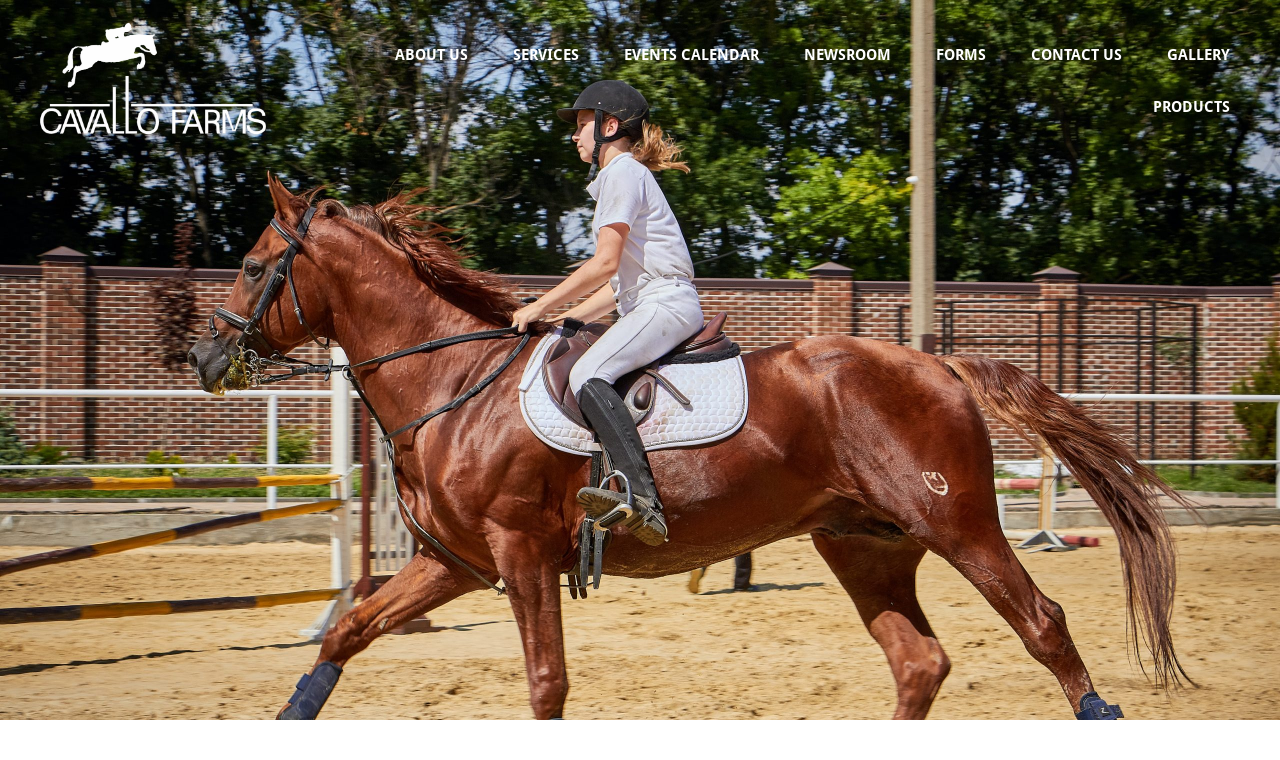

--- FILE ---
content_type: text/css
request_url: https://cavallofarms.com/wp-content/themes/cavallofarms/style.css?ver=1728237877
body_size: 1817
content:
/*
Theme Name: Appleton (Cavallo Farms)
Version: 0.1.0
Description: A custom WordPress theme designed and developed by Appleton Creative
Author: Appleton Creative
Author URI: https://www.appletoncreative.com/
*/

.services-img img { width: 100% !important; height: 250px !important; max-width: 300px !important; object-fit: cover; }

@media (max-width: 1200px) {
    .services-img img { width: 300px !important; height: 250px !important; display: block !important; margin: 0 auto 15px !important; }
}

@media (max-width: 767px) {
    .services-img img { min-width: 100%; width: 100% !important; height: auto !important; display: block !important; margin: 0 auto 15px !important; }
}

@media (max-width: 1250px) {
    .header-menu {
        display: none !important;
    }
}

.page-banner img {
    min-height: 400px;
    object-fit: cover;
}

@media (max-width: 1250px) {
    .page-banner h1 {
        font-size: 2rem !important;
    }
}

@media (max-width: 992px) {
    .custom-logo-link img {
        height: 80px !important;
    }
}

@media (max-width: 1000px) {
    .slider.owl-carousel { padding: 70px 0 0 !important; }

    .slider.owl-carousel .owl-nav button { top: 0 !important; }
}

@media (max-width: 992px) {
    .page-footer { text-align: center; }

    .page-footer .container { max-width: 100%; }
}

@media (min-width: 992px) {
    .page-footer .row {
        justify-content: center;
    }
}

@media (max-width: 992px) {
    .aci-heading {
        display: block !important;
    }

    .aci-heading img { float: none !important; margin: 0 auto 30px !important; display: block !important;  }
}

@media (max-width: 1200px) {
    .wp-block-columns .wp-block-column.small-bullets { margin-top: 0 !important; }

    .wp-block-columns .wp-block-column { margin-bottom: none !important; }
}

@media (max-width: 992px) {
    .hp-services img {
        width: 100% !important;
        height: auto !important;
        max-height: auto !important;
    }
}

--- FILE ---
content_type: text/css
request_url: https://cavallofarms.com/wp-content/plugins/aci-faqs/dist/css/styles.bundle.min.css?ver=0.1.0
body_size: 891
content:
.uk-accordion{padding:0;list-style:none}.uk-accordion>:nth-child(n+2){margin-top:20px}.uk-accordion-title{display:block;font-size:1.25rem;line-height:1.4;color:#333;position:relative;padding:5px 0}.uk-accordion-title:focus,.uk-accordion-title:hover{color:#666;text-decoration:none;outline:0}.uk-accordion-content{display:flow-root;margin-top:20px;padding-left:15px;border-left:2px solid #e5e5e5}.uk-accordion-content>:last-child{margin-bottom:0}.uk-accordion-title::after{position:absolute;content:'';top:-moz-calc(50% - 5px);top:calc(50% - 5px);right:15px;width:10px;height:10px;border-top:2px solid currentColor;border-right:2px solid currentColor;-webkit-transform:rotateZ(45deg);-moz-transform:rotateZ(45deg);-ms-transform:rotate(45deg);transform:rotateZ(45deg);-webkit-transition:all .25s linear;-moz-transition:all .25s linear;transition:all .25s linear}.aci-accordion-item.uk-open .uk-accordion-title::after{-webkit-transform:rotateZ(135deg);-moz-transform:rotateZ(135deg);-ms-transform:rotate(135deg);transform:rotateZ(135deg)}

--- FILE ---
content_type: text/css
request_url: https://cavallofarms.com/wp-content/plugins/aci-logo-slider/dist/css/styles.bundle.min.css?ver=0.1.0
body_size: 1125
content:
.partners-slider{padding:0 100px}.partners-slider .partner{height:250px}.partners-slider .partner img{width:auto;max-height:200px}.partners-slider .owl-nav .owl-next,.partners-slider .owl-nav .owl-prev{position:absolute;top:-moz-calc(50% - 25px);top:calc(50% - 25px);width:50px;height:50px;background-color:rgba(187,144,48,.5)!important;color:inherit!important;border-radius:100%;outline:0!important}.partners-slider .owl-nav .owl-next span,.partners-slider .owl-nav .owl-prev span{display:none}.partners-slider .owl-nav .owl-next::before,.partners-slider .owl-nav .owl-prev::before{position:absolute;content:'';top:-moz-calc(50% - 5px);top:calc(50% - 5px);width:10px;height:10px;border-top:2px solid currentColor;border-right:2px solid currentColor}.partners-slider .owl-nav .owl-prev{left:0}.partners-slider .owl-nav .owl-prev::before{left:-moz-calc(50% - 2.5px);left:calc(50% - 2.5px);-webkit-transform:rotateZ(-135deg);-moz-transform:rotateZ(-135deg);-ms-transform:rotate(-135deg);transform:rotateZ(-135deg)}.partners-slider .owl-nav .owl-next{right:0}.partners-slider .owl-nav .owl-next::before{right:-moz-calc(50% - 2.5px);right:calc(50% - 2.5px);-webkit-transform:rotateZ(45deg);-moz-transform:rotateZ(45deg);-ms-transform:rotate(45deg);transform:rotateZ(45deg)}

--- FILE ---
content_type: text/css
request_url: https://cavallofarms.com/wp-content/plugins/aci-mobile-menu/dist/css/styles.bundle.min.css?ver=0.1.0
body_size: 2340
content:
.aci-mobile-menu-wrapper.active::before{position:absolute;content:'';z-index:10000000;top:0;left:0;width:100%;height:100%}.aci-mobile-menu-toggle{cursor:pointer;font-size:1.2rem}.aci-mobile-menu-container{z-index:10000000;top:0;right:-500px;max-width:500px;background-color:#222}.aci-mobile-menu-container .aci-mobile-menu-header{height:60px;padding:0 30px;background-color:#26262a}.aci-mobile-menu-container .aci-mobile-menu-header .aci-mobile-menu-close{top:-moz-calc(50% - 20px);top:calc(50% - 20px);right:15px;width:35px;height:35px;cursor:pointer;background-color:rgba(255,255,255,.1)}.aci-mobile-menu-container .aci-mobile-menu-content{height:-moz-calc(100vh - 60px);height:calc(100vh - 60px);overflow-y:auto}.aci-mobile-menu-container .aci-mobile-menu-content form{padding:15px}.aci-mobile-menu-container .mobile-menu{margin:0;padding:0}.aci-mobile-menu-container .mobile-menu li{display:block}.aci-mobile-menu-container .mobile-menu li a{display:block;position:relative;padding:15px 30px;background-color:#26262a;font-weight:500;font-size:.85rem;color:inherit!important;border-top:2px solid #222}.aci-mobile-menu-container .mobile-menu li a:hover{background-color:#222}.aci-mobile-menu-container .mobile-menu li.current-menu-item>a,.aci-mobile-menu-container .mobile-menu li.current-menu-parent>a{color:gold!important;border-left-color:gold}.aci-mobile-menu-container .mobile-menu>li.menu-item-has-children>a::before{position:absolute;content:'';top:-moz-calc(50% - 4px);top:calc(50% - 4px);right:30px;width:8px;height:8px;margin-top:1px;border-top:2px solid currentColor;border-right:2px solid currentColor;-webkit-transform:rotateZ(45deg);-moz-transform:rotateZ(45deg);-ms-transform:rotate(45deg);transform:rotateZ(45deg);-webkit-transition:all .25s linear;-moz-transition:all .25s linear;transition:all .25s linear}.aci-mobile-menu-container .mobile-menu>li.menu-item-has-children>a.active::before{margin-top:0;-webkit-transform:rotateZ(135deg);-moz-transform:rotateZ(135deg);-ms-transform:rotate(135deg);transform:rotateZ(135deg)}.aci-mobile-menu-container .mobile-menu .sub-menu{display:none;border-top:2px solid #222}.aci-mobile-menu-container .mobile-menu .sub-menu a{padding:15px 30px 15px 60px;background-color:rgba(255,255,255,.05);border-top:none;border-left:5px solid #555}.aci-mobile-menu-container .aci-sm-bar li a{background-color:transparent!important;color:rgba(255,255,255,.7)!important}.aci-mobile-menu-container .aci-sm-bar li a:hover{color:gold!important}

--- FILE ---
content_type: text/css
request_url: https://cavallofarms.com/wp-content/plugins/image-slider/dist/css/styles.bundle.css?ver=0.1.0
body_size: 1385
content:
.image-slider {
  padding: 0 100px;
}

.image-slider .image img {
  width: 100%;
  height: 375px;
  object-fit: cover;
  object-position: top;
}

.image-slider .owl-nav .owl-prev, .image-slider .owl-nav .owl-next {
  position: absolute;
  top: -moz-calc(50% - 25px);
  top: calc(50% - 25px);
  width: 50px;
  height: 50px;
  background-color: rgba(187, 144, 48, 0.5) !important;
  color: inherit !important;
  border-radius: 100%;
  outline: none !important;
}

.image-slider .owl-nav .owl-prev span, .image-slider .owl-nav .owl-next span {
  display: none;
}

.image-slider .owl-nav .owl-prev::before, .image-slider .owl-nav .owl-next::before {
  position: absolute;
  content: '';
  top: -moz-calc(50% - 5px);
  top: calc(50% - 5px);
  width: 10px;
  height: 10px;
  border-top: 2px solid currentColor;
  border-right: 2px solid currentColor;
}

.image-slider .owl-nav .owl-prev {
  left: 0;
}

.image-slider .owl-nav .owl-prev::before {
  left: -moz-calc(50% - 2.5px);
  left: calc(50% - 2.5px);
  -webkit-transform: rotateZ(-135deg);
     -moz-transform: rotateZ(-135deg);
      -ms-transform: rotate(-135deg);
          transform: rotateZ(-135deg);
}

.image-slider .owl-nav .owl-next {
  right: 0;
}

.image-slider .owl-nav .owl-next::before {
  right: -moz-calc(50% - 2.5px);
  right: calc(50% - 2.5px);
  -webkit-transform: rotateZ(45deg);
     -moz-transform: rotateZ(45deg);
      -ms-transform: rotate(45deg);
          transform: rotateZ(45deg);
}

@media (max-width: 900px) {
  .image-slider {
    padding: 0;
  }
}


--- FILE ---
content_type: text/css
request_url: https://cavallofarms.com/wp-content/plugins/slider/dist/css/styles.bundle.min.css?ver=0.1.0
body_size: 1086
content:
.slider-nav a.button{margin:0 10px}@media (max-width:1000px){.slider-nav{display:none}}.slider{padding:0 100px}.slider .slide h4{padding-bottom:10px;border-bottom:2px solid #bb9030}.slider .owl-nav .owl-next,.slider .owl-nav .owl-prev{position:absolute;top:-moz-calc(50% - 25px);top:calc(50% - 25px);width:50px;height:50px;background-color:rgba(187,144,48,.5)!important;color:inherit!important;border-radius:100%;outline:0!important}.slider .owl-nav .owl-next span,.slider .owl-nav .owl-prev span{display:none}.slider .owl-nav .owl-next::before,.slider .owl-nav .owl-prev::before{position:absolute;content:'';top:-moz-calc(50% - 5px);top:calc(50% - 5px);width:10px;height:10px;border-top:2px solid currentColor;border-right:2px solid currentColor}.slider .owl-nav .owl-prev{left:0}.slider .owl-nav .owl-prev::before{left:-moz-calc(50% - 2.5px);left:calc(50% - 2.5px);-webkit-transform:rotateZ(-135deg);-moz-transform:rotateZ(-135deg);-ms-transform:rotate(-135deg);transform:rotateZ(-135deg)}.slider .owl-nav .owl-next{right:0}.slider .owl-nav .owl-next::before{right:-moz-calc(50% - 2.5px);right:calc(50% - 2.5px);-webkit-transform:rotateZ(45deg);-moz-transform:rotateZ(45deg);-ms-transform:rotate(45deg);transform:rotateZ(45deg)}

--- FILE ---
content_type: text/css;charset=utf-8
request_url: https://use.typekit.net/lwf4nfn.css
body_size: 502
content:
/*
 * The Typekit service used to deliver this font or fonts for use on websites
 * is provided by Adobe and is subject to these Terms of Use
 * http://www.adobe.com/products/eulas/tou_typekit. For font license
 * information, see the list below.
 *
 * droid-sans:
 *   - http://typekit.com/eulas/00000000000000003b9b254a
 *   - http://typekit.com/eulas/00000000000000003b9b254b
 * lemonde-journal:
 *   - http://typekit.com/eulas/00000000000000003b9b2807
 *
 * © 2009-2026 Adobe Systems Incorporated. All Rights Reserved.
 */
/*{"last_published":"2021-09-05 12:24:46 UTC"}*/

@import url("https://p.typekit.net/p.css?s=1&k=lwf4nfn&ht=tk&f=1291.1292.1885&a=85933422&app=typekit&e=css");

@font-face {
font-family:"droid-sans";
src:url("https://use.typekit.net/af/0f5a6c/00000000000000003b9b254a/27/l?primer=7cdcb44be4a7db8877ffa5c0007b8dd865b3bbc383831fe2ea177f62257a9191&fvd=n4&v=3") format("woff2"),url("https://use.typekit.net/af/0f5a6c/00000000000000003b9b254a/27/d?primer=7cdcb44be4a7db8877ffa5c0007b8dd865b3bbc383831fe2ea177f62257a9191&fvd=n4&v=3") format("woff"),url("https://use.typekit.net/af/0f5a6c/00000000000000003b9b254a/27/a?primer=7cdcb44be4a7db8877ffa5c0007b8dd865b3bbc383831fe2ea177f62257a9191&fvd=n4&v=3") format("opentype");
font-display:auto;font-style:normal;font-weight:400;font-stretch:normal;
}

@font-face {
font-family:"droid-sans";
src:url("https://use.typekit.net/af/f2f5f9/00000000000000003b9b254b/27/l?subset_id=2&fvd=n7&v=3") format("woff2"),url("https://use.typekit.net/af/f2f5f9/00000000000000003b9b254b/27/d?subset_id=2&fvd=n7&v=3") format("woff"),url("https://use.typekit.net/af/f2f5f9/00000000000000003b9b254b/27/a?subset_id=2&fvd=n7&v=3") format("opentype");
font-display:auto;font-style:normal;font-weight:700;font-stretch:normal;
}

@font-face {
font-family:"lemonde-journal";
src:url("https://use.typekit.net/af/56362a/00000000000000003b9b2807/27/l?primer=7cdcb44be4a7db8877ffa5c0007b8dd865b3bbc383831fe2ea177f62257a9191&fvd=n7&v=3") format("woff2"),url("https://use.typekit.net/af/56362a/00000000000000003b9b2807/27/d?primer=7cdcb44be4a7db8877ffa5c0007b8dd865b3bbc383831fe2ea177f62257a9191&fvd=n7&v=3") format("woff"),url("https://use.typekit.net/af/56362a/00000000000000003b9b2807/27/a?primer=7cdcb44be4a7db8877ffa5c0007b8dd865b3bbc383831fe2ea177f62257a9191&fvd=n7&v=3") format("opentype");
font-display:auto;font-style:normal;font-weight:700;font-stretch:normal;
}

.tk-droid-sans { font-family: "droid-sans",sans-serif; }
.tk-lemonde-journal { font-family: "lemonde-journal",serif; }


--- FILE ---
content_type: text/javascript
request_url: https://cavallofarms.com/wp-content/plugins/aci-faqs/dist/js/app.bundle.min.js?ver=0.1.0
body_size: 25
content:
"use strict";$(function(){$(document).find(".aci-accordion").each(function(){$(this).children().each(function(){$(this).hasClass("aci-accordion-item")||$(this).remove()})})});

--- FILE ---
content_type: text/javascript
request_url: https://cavallofarms.com/wp-content/plugins/aci-logo-slider/dist/js/app.bundle.min.js?ver=0.1.0
body_size: 0
content:
"use strict";$(function(){$(".partners-slider").owlCarousel({items:3,margin:10,loop:!1,mouseDrag:!1,nav:!1,dots:!1,responsive:{0:{items:1},900:{items:3},1440:{items:3}}})});

--- FILE ---
content_type: text/javascript
request_url: https://cavallofarms.com/wp-content/plugins/slider/dist/js/app.bundle.js?ver=0.1.0
body_size: 761
content:
"use strict";

$(function () {
  $('.slider').owlCarousel({
    items: 1,
    margin: 100,
    nav: true,
    dots: false,
    loop: true,
    autoplay: false,
    autoplayTimeout: 10000
  });
  window.slideIndex = 0;
  $('.slider-nav a.button#0').removeClass('button-grey');
  $('.slider-nav a.button#0').addClass('button-gold');
  $('.slider').on('changed.owl.carousel', function (e) {
    var index = e.item.index - ($('.slider').children().length - 1);
    $('.slider-nav a.button').removeClass('button-gold');
    $('.slider-nav a.button').addClass('button-grey');
    $('.slider-nav a.button#' + index).removeClass('button-grey');
    $('.slider-nav a.button#' + index).addClass('button-gold');
  });
});

function slideToIndex(index) {
  $('.slider-nav a.button').click(function (e) {
    e.preventDefault();
    $('.slider').trigger('to.owl.carousel', index);
  });
}

window.slideToIndex = slideToIndex;

--- FILE ---
content_type: text/javascript
request_url: https://cavallofarms.com/wp-content/plugins/image-slider/dist/js/app.bundle.min.js?ver=0.1.0
body_size: -32
content:
"use strict";$(function(){$(".image-slider").owlCarousel({items:3,margin:10,loop:!0,nav:!0,dots:!1,responsive:{0:{items:1},900:{items:3}}})});

--- FILE ---
content_type: text/javascript
request_url: https://cavallofarms.com/wp-content/themes/cavallofarms/dist/js/app.bundle.js?ver=1728237877
body_size: 1083
content:
"use strict";

$(function () {
  $('.page-content').find('> .wp-block-group').each(function () {
    $(this).attr('uk-scrollspy', 'cls: uk-animation-fade; delay: 500');
  });
  $(document).find('.wp-block-embed-youtube').each(function () {
    var source = $(this).find('iframe').attr('src');
    $(this).attr('style', 'display: none !important');
    $(this).after('<div class="embed-responsive embed-responsive-16by9"><iframe class="embed-responsive-item" src="' + source + '" allowfullscreen></iframe></div>');
  });
});

$(function () {
  // $('.hp-intro .wp-block-column:last-of-type').attr('uk-scrollspy', 'cls: uk-animation-slide-right; target: > .wp-block-group; delay: 300; repeat: true');
  // $('.hp-services .wp-block-columns').attr('uk-scrollspy', 'cls: uk-animation-slide-left-small; target: .wp-block-column; delay: 300; repeat: true');
});
$(function () {
  $('.header-menu').find('li.menu-item-has-children').each(function () {
    $(this).find('> a').click(function (e) {
      e.preventDefault();
    });
  });
  $('.header-menu').find('li.menu-item-has-children').each(function () {
    $(this).find('.sub-menu').attr('uk-dropdown', 'mode: hover; animation: uk-animation-slide-top-small; duration: 500');
  });
});

--- FILE ---
content_type: text/javascript
request_url: https://cavallofarms.com/wp-content/plugins/aci-mobile-menu/dist/js/app.bundle.min.js?ver=0.1.0
body_size: 769
content:
"use strict";$(function(){$("body").wrapInner('<div class="aci-mobile-menu-wrapper position-relative"></div>'),$(".mobile-menu").find("li.menu-item-has-children > a").click(function(e){e.preventDefault(),$(this).find(".sub-menu").slideDown(300),$(this).toggleClass("active"),$(this).parent().find(".sub-menu").slideToggle(300)}),$(".aci-mobile-menu-toggle").click(function(){$("html, body").css("overflow-y","hidden"),$(".aci-mobile-menu-wrapper").addClass("active"),$(".aci-mobile-menu-wrapper").animate({left:"-500px"},{duration:500,queue:!1}),$(".aci-mobile-menu-container").animate({right:0},{duration:450,queue:!1})}),$(".aci-mobile-menu-close").click(function(){$("html, body").css("overflow-y","auto"),$(".aci-mobile-menu-wrapper").removeClass("active"),$(".aci-mobile-menu-wrapper").animate({left:0},{duration:450,queue:!1}),$(".aci-mobile-menu-container").animate({right:"-500px"},{duration:500,queue:!1})})});